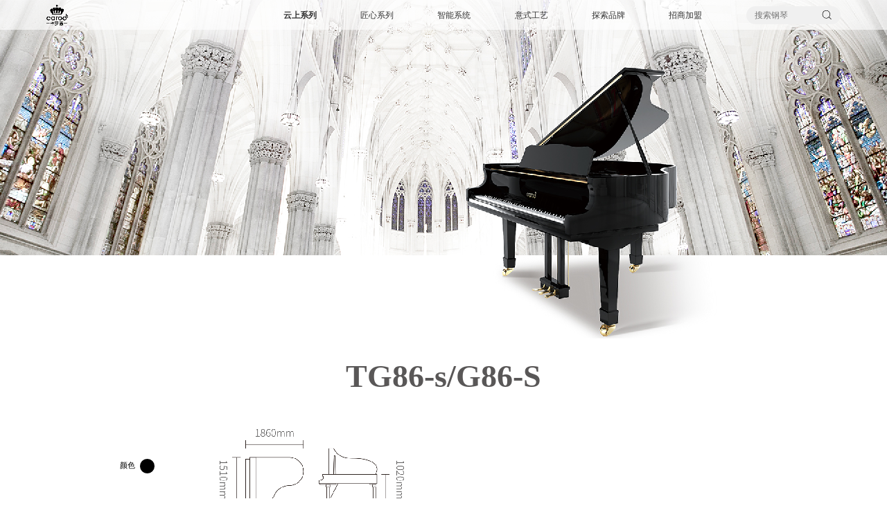

--- FILE ---
content_type: text/html; charset=UTF-8
request_url: http://www.carodpiano.com/product_detail/17
body_size: 5112
content:
<!DOCTYPE html>
<html lang="en" style="font-size: 100px;">

<head>
    <meta charset="UTF-8">
    <meta http-equiv="X-UA-Compatible" content="IE=edge">
    <meta name="viewport" content="width=device-width,intial-scale=0,maximum-scale=0,user-scalable=yes,shrink-to-fit=no">
                <meta name="description" content="卡罗德钢琴10年深耕物联网技术研发，创新智能真钢琴，实现“AI+人”钢琴教育新生态，让每一个孩子都能快乐学琴、高效练琴。">
    <meta name="keyword" content="琴行加盟 智能钢琴 卡罗德 卡罗德云上钢琴 卡卡AI陪练 智能真钢琴 AI 智能 学钢琴">
    <title>卡罗德钢琴丨智能教育真钢琴 中国官方网站</title>
    <link rel="stylesheet" href="/css/common.css?v=1768676988">
    <script src="/js/jquery.js?v=1768676988"></script>
    <script src="/js/fontSize.js?v=1768676988"></script>
    <!-- <link rel="stylesheet" href="css/jquery.fullPage.css"> -->
    <link rel="stylesheet" href="/css/fullpage.css?v=1768676988">
    <link rel="stylesheet" href="/css/animate.min.css?v=1768676988">
    <link rel="stylesheet" href="/css/swiper-bundle.min.css?v=1768676988">
      
    <link rel="stylesheet" href="/css/productDetail.css?v=1768676988">
<link rel="stylesheet" href="/css/animate.min.css?v=1768676988">
<link rel="stylesheet" href="/css/animate.css?v=1768676988">
</head>
<body>
<link rel="stylesheet" href="/css/header.css?v=1768676988">
<div class="header-wrap">
    <div class="header-box">
                        <a href="/" class="header-logo">
            <img src="/uploads/images/8015d94c0b3fd1c8f6b0de6ced14d2f0.png" alt="">
        </a>
        <div class="header-nav-box">
            <!--<div class="header-nav">-->
            <!--    <a href="/product_list/1060.html" class="header-nav-a  header-nav-active ">智能钢琴</a>-->
            <!--    <a href="/product_list/1064.html" class="header-nav-a ">传统钢琴</a>-->
            <!--    <a href="/page/1067.html" class="header-nav-a ">智能系统</a>-->
            <!--    <a href="/page/1069.html" class="header-nav-a ">塞拉工艺</a>-->
            <!--    <a href="/page/1071.html" class="header-nav-a ">探索品牌</a>-->
            <!--    <a href="/page/1075.html" class="header-nav-a ">招商加盟</a>-->
            <!--</div>-->
                          <div class="header-nav" data-id="1059">
                    <div class="header-menu header-first">
                        <a href="/carod/smartpiano.html" class="header-menu-a  header-nav-active ">云上系列</a>
                        <div class="header-level-box">
                            <a href="/product_list/1062.html" class="header-level ">艺术家定制</a>
                            <a href="/product_list/1060.html" class="header-level ">智能系列</a>
                            <a href="/product_list/1061.html" class="header-level ">静音系列</a>
                        </div>
                    </div>
                    <div class="header-menu header-first">
                        <a href="/product_list/1064.html" class="header-menu-a ">匠心系列</a>
                        <div class="header-level-box">
                            <a href="/product_list/1064.html" class="header-level ">立式钢琴</a>
                            <a href="/product_list/1065.html" class="header-level ">三角钢琴</a>
                            <a href="/product_list/1066.html" class="header-level ">进口钢琴</a>
                        </div>
                    </div>
                    <div class="header-menu header-first">
                        <a href="/page/1067.html" class="header-menu-a " >智能系统</a>
                        
                           <div class="header-level-box">
                            <a href="/page/1067.html" class="header-level ">云上系统</a>
                            <!--<a href="/page/1068.html" class="header-level ">智能教学应用</a>-->
                            <a href="/page/1079.html" class="header-level ">App下载</a>
                        </div>
                        
                    </div>
                    <div class="header-menu header-first">
                        <a href="/page/1069.html" class="header-menu-a ">意式工艺</a>
                    </div>
                    <div class="header-menu header-first">
                        <a href="/page/1071.html" class="header-menu-a ">探索品牌</a>
                        <div class="header-level-box">
                            <a href="/page/1071.html" class="header-level ">品牌介绍</a>
                            <a href="/news_list/1072.html" class="header-level ">最新动态</a>
                            <a href="/page/1073.html" class="header-level ">防伪查询</a>
                            <a href="/page/1074.html" class="header-level ">联系我们</a>
                        </div>
                    </div>
                    <div class="header-menu header-first ">
                        <a href="/carod/joincarod.html" class="header-menu-a">招商加盟</a>
                    </div>
                </div>
            
            
            
            
            <div class="header-search-box">
                <form action="/searchs" method="get" id="form_search">
                <input type="text" name="keyword" placeholder="搜索钢琴">
                </form>
                <!-- <a href="#" class="header-search"> -->
                <img src="/img/common/search.png" onclick="$('#form_search').submit();" alt="">
                <!-- </a> -->
            </div>

        </div>
    </div>
</div>

<style>
    .white-color {
     border: 1px solid #ccc !important;
    }
</style>


 <div class="wrap">
        <div class="detail-banner">
            <img src="/uploads/images/组-3@3x.jpg" alt="">
        </div>
        
                <div class="detail-title   wow fadeInUp">TG86-s/G86-S <p></p></div>
                
                <div class="detail-box-two w1400   wow fadeInUp">
            <div class="detail-left-two">
                <div class="detail-color-box">
                    <div class="detail-color-text">颜色</div>
                    <div class="detail-color">
                        <p style="background: #000000;"></p>
                        <p style="background: #ffffff;"></p>
                    </div>
                </div>
                <div class="detail-img-two">
                    <img src="/uploads/images/1319e38b9691bc5f5f0a8faf211ee4d3.png" alt="">
                </div>
            </div>
            <div class="detail-right-two">
                <div class="detail-des-box">
                    <div class="detail-title   wow fadeInUp">TG86-S
<p>（标配）</p>
</div>
<div class="detail-des">
<div class="detail-des-text">音<span style="opacity: 0;">占</span>板</div>
<div class="detail-des-p">意大利Ciresa冷杉音板</div>
</div>
<div class="detail-des">
<div class="detail-des-text">铸铁牌</div>
<div class="detail-des-p">意大利塞拉定制金漆铁牌</div>
</div>
<div class="detail-des">
<div class="detail-des-text">击弦机</div>
<div class="detail-des-p">德国Renner实木击弦机</div>
</div>
<div class="detail-des">
<div class="detail-des-text">琴<span style="opacity: 0;">占</span>键</div>
<div class="detail-des-p">意大利塞拉定制一体式琴键</div>
</div>
<div class="detail-des">
<div class="detail-des-text">榔<span style="opacity: 0;">占</span>头</div>
<div class="detail-des-p">德国ABEL原装榔头</div>
</div>
<div class="detail-des">
<div class="detail-des-text">琴<span style="opacity: 0;">占</span>弦</div>
<div class="detail-des-p">德国ROSLAU 原装琴弦</div>
</div>
<div class="detail-des">
<div class="detail-des-text">码<span style="opacity: 0;">占</span>桥</div>
<div class="detail-des-p">意大利塞拉定制枫木码桥</div>
</div>
<div class="detail-des">
<div class="detail-des-text">背<span style="opacity: 0;">占</span>架</div>
<div class="detail-des-p">意大利塞拉定制榫接冷杉背架</div>
</div>
<div class="detail-des">
<div class="detail-des-text">弦轴板</div>
<div class="detail-des-p">意大利塞拉定制山毛榉弦轴板</div>
</div>
                    <!--<div class="detail-title   wow fadeInUp">G50-S<p>（标配）</p></div>-->
                    <!--<div class="detail-des">-->
                    <!--    <div class="detail-des-text">音<span style="opacity: 0;">占</span>板</div>-->
                    <!--    <div class="detail-des-p">意大利Ciresa冷杉音板</div>-->
                    <!--</div>-->
                    <!--<div class="detail-des">-->
                    <!--    <div class="detail-des-text">铸铁牌</div>-->
                    <!--    <div class="detail-des-p">意大利塞拉定制金漆铁牌</div>-->
                    <!--</div>-->
                    <!--<div class="detail-des">-->
                    <!--    <div class="detail-des-text">击弦机</div>-->
                    <!--    <div class="detail-des-p">德国Renner实木击弦机</div>-->
                    <!--</div>-->
                    <!--<div class="detail-des">-->
                    <!--    <div class="detail-des-text">琴<span style="opacity: 0;">占</span>键</div>-->
                    <!--    <div class="detail-des-p">意大利塞拉定制一体式琴键</div>-->
                    <!--</div>-->
                    <!--<div class="detail-des">-->
                    <!--    <div class="detail-des-text">榔<span style="opacity: 0;">占</span>头</div>-->
                    <!--    <div class="detail-des-p">德国ABEL原装榔头</div>-->
                    <!--</div>-->
                    <!--<div class="detail-des">-->
                    <!--    <div class="detail-des-text">琴<span style="opacity: 0;">占</span>弦</div>-->
                    <!--    <div class="detail-des-p">德国ROSLAU 原装琴弦</div>-->
                    <!--</div>-->
                    <!--<div class="detail-des">-->
                    <!--    <div class="detail-des-text">码<span style="opacity: 0;">占</span>桥</div>-->
                    <!--    <div class="detail-des-p">意大利塞拉定制枫木码桥</div>-->
                    <!--</div>-->
                    <!--<div class="detail-des">-->
                    <!--    <div class="detail-des-text">背<span style="opacity: 0;">占</span>架</div>-->
                    <!--    <div class="detail-des-p">意大利塞拉定制榫接冷杉背架</div>-->
                    <!--</div>-->
                    <!--<div class="detail-des">-->
                    <!--    <div class="detail-des-text">弦轴板</div>-->
                    <!--    <div class="detail-des-p">意大利塞拉定制山毛榉弦轴板</div>-->
                    <!--</div>-->
                </div>
                <div class="detail-des-box">
                    <div class="detail-title   wow fadeInUp">G86-S
<p>（标配）</p>
</div>
<div class="detail-des">
<div class="detail-des-text">音<span style="opacity: 0;">占</span>板</div>
<div class="detail-des-p">意大利Ciresa冷杉音板</div>
</div>
<div class="detail-des">
<div class="detail-des-text">铸铁牌</div>
<div class="detail-des-p">意大利塞拉定制金漆铁牌</div>
</div>
<div class="detail-des">
<div class="detail-des-text">击弦机</div>
<div class="detail-des-p">德国Renner实木击弦机</div>
</div>
<div class="detail-des">
<div class="detail-des-text">琴<span style="opacity: 0;">占</span>键</div>
<div class="detail-des-p">意大利塞拉定制一体式琴键</div>
</div>
<div class="detail-des">
<div class="detail-des-text">榔<span style="opacity: 0;">占</span>头</div>
<div class="detail-des-p">德国ABEL原装榔头</div>
</div>
<div class="detail-des">
<div class="detail-des-text">琴<span style="opacity: 0;">占</span>弦</div>
<div class="detail-des-p">德国ROSLAU 原装琴弦</div>
</div>
<div class="detail-des">
<div class="detail-des-text">码<span style="opacity: 0;">占</span>桥</div>
<div class="detail-des-p">意大利塞拉定制枫木码桥</div>
</div>
<div class="detail-des">
<div class="detail-des-text">背<span style="opacity: 0;">占</span>架</div>
<div class="detail-des-p">意大利塞拉定制榫接冷杉背架</div>
</div>
<div class="detail-des">
<div class="detail-des-text">弦轴板</div>
<div class="detail-des-p">意大利塞拉定制山毛榉弦轴板</div>
</div>
                    <!--<div class="detail-title   wow fadeInUp">G50-S <p>（标配）</p></div>-->
                    <!--<div class="detail-des">-->
                    <!--    <div class="detail-des-text">音<span style="opacity: 0;">占</span>板</div>-->
                    <!--    <div class="detail-des-p">意大利Ciresa冷杉音板</div>-->
                    <!--</div>-->
                    <!--<div class="detail-des">-->
                    <!--    <div class="detail-des-text">铸铁牌</div>-->
                    <!--    <div class="detail-des-p">意大利塞拉定制金漆铁牌</div>-->
                    <!--</div>-->
                    <!--<div class="detail-des">-->
                    <!--    <div class="detail-des-text">击弦机</div>-->
                    <!--    <div class="detail-des-p">德国Renner实木击弦机</div>-->
                    <!--</div>-->
                    <!--<div class="detail-des">-->
                    <!--    <div class="detail-des-text">琴<span style="opacity: 0;">占</span>键</div>-->
                    <!--    <div class="detail-des-p">意大利塞拉定制一体式琴键</div>-->
                    <!--</div>-->
                    <!--<div class="detail-des">-->
                    <!--    <div class="detail-des-text">榔<span style="opacity: 0;">占</span>头</div>-->
                    <!--    <div class="detail-des-p">德国ABEL原装榔头</div>-->
                    <!--</div>-->
                    <!--<div class="detail-des">-->
                    <!--    <div class="detail-des-text">琴<span style="opacity: 0;">占</span>弦</div>-->
                    <!--    <div class="detail-des-p">德国ROSLAU 原装琴弦</div>-->
                    <!--</div>-->
                    <!--<div class="detail-des">-->
                    <!--    <div class="detail-des-text">码<span style="opacity: 0;">占</span>桥</div>-->
                    <!--    <div class="detail-des-p">意大利塞拉定制枫木码桥</div>-->
                    <!--</div>-->
                    <!--<div class="detail-des">-->
                    <!--    <div class="detail-des-text">背<span style="opacity: 0;">占</span>架</div>-->
                    <!--    <div class="detail-des-p">意大利塞拉定制榫接冷杉背架</div>-->
                    <!--</div>-->
                    <!--<div class="detail-des">-->
                    <!--    <div class="detail-des-text">弦轴板</div>-->
                    <!--    <div class="detail-des-p">意大利塞拉定制山毛榉弦轴板</div>-->
                    <!--</div>-->
                </div>
                
            </div>
        </div>
         
 
        <div class="detail-icon-list w1400   wow fadeInUp">
<div class="detail-icon">
<div class="detail-icon-img"><img src="/uploads/tinymce/images/64ac4a858885861d7fce67eeb3c7056c6302eaec5e5f3.jpg" alt="" /></div>
<div class="detail-icon-title">好 听</div>
<div class="detail-icon-text">至纯音质，入耳入心</div>
<div class="detail-icon-p">
<div class="detail-icon-p1">实木音板，强大共振</div>
<div class="detail-icon-p2">音色稳定，传递速度快，穿透性强</div>
<div class="detail-icon-p1">塞拉音源，独特配方</div>
<div class="detail-icon-p2">层次丰富、柔和饱满、明快干净</div>
</div>
</div>
<div class="detail-icon">
<div class="detail-icon-img"><img src="/uploads/tinymce/images/0cfb00f220109a9122ec4abeddce8df96302eb5be1de9.jpg" alt="" width="52" height="52" /></div>
<div class="detail-icon-title">好 看</div>
<div class="detail-icon-text">惊艳设计，一见倾心</div>
<div class="detail-icon-p">
<div class="detail-icon-p1">经典外观，高级灵动</div>
<div class="detail-icon-p2">优雅线条，浑然天成的高级</div>
<div class="detail-icon-p1">光亮如新，质感满满</div>
<div class="detail-icon-p2">3层防渗透技术，历久弥新</div>
</div>
</div>
<div class="detail-icon">
<div class="detail-icon-img"><img src="/uploads/tinymce/images/2f610b983f98b5e0767471abe92ba1de6302eb97b8795.jpg" alt="" width="52" height="52" /></div>
<div class="detail-icon-title">好 弹</div>
<div class="detail-icon-text">灵动轻盈，悦动指尖</div>
<div class="detail-icon-p">
<div class="detail-icon-p1">击打灵敏，流畅回弹</div>
<div class="detail-icon-p2">触感舒适，质感佳，30万次回弹不变形</div>
<div class="detail-icon-p1">力道均匀，流畅自然</div>
<div class="detail-icon-p2">逐一加铅工艺，让指尖轻重恰到好处</div>
</div>
</div>
</div>
<div class="detail-en  wow fadeInUp"><img src="/img/product/detail-en.png" alt="" /></div>
        
                <!--好用-->
        <div class="xjdetail-wrap  w1400 ">
<div class="xjdetail-top  wow fadeInUp">
<div class="xjdetail-top-icon  wow fadeInUp"><img src="/img/product/xjdetail-top.png" alt="" /></div>
<div class="xjdetail-top-title  wow fadeInUp">好用</div>
<div class="xjdetail-top-text  wow fadeInUp">把老师带回家，让练琴更简单</div>
</div>
<div class="xjdetail-people-list  wow fadeInUp">
<div class="xjdetail-people">
<div class="xjdetail-people-img"><img src="/img/product/xjdetail1.png" alt="" /></div>
<div class="xjdetail-people-bt">AI纠错</div>
<div class="xjdetail-people-text">家长不会陪，弹错无人纠正？越练越糟糕！</div>
<div class="xjdetail-people-p">琴键精准识别错音及节奏并正确示范及时纠正指导，练琴效率高、效果好</div>
</div>
<div class="xjdetail-people">
<div class="xjdetail-people-img"><img src="/img/product/xjdetail2.png" alt="" /></div>
<div class="xjdetail-people-bt">演奏示范</div>
<div class="xjdetail-people-text">家长不懂教，孩子在家不会弹只能问老师？</div>
<div class="xjdetail-people-p">专业演奏在琴键立体示范、听钢琴弹唱 就像老师在身边，不怕不会弹</div>
</div>
<div class="xjdetail-people">
<div class="xjdetail-people-img"><img src="/img/product/xjdetail3.png" alt="" /></div>
<div class="xjdetail-people-bt">智能伴奏</div>
<div class="xjdetail-people-text">反复弹奏枯燥乏味，节奏不稳孩子积极性不高？</div>
<div class="xjdetail-people-p">有AI伴奏，提升节奏感，弹奏体验好 孩子成就感满满，练琴兴趣高</div>
</div>
<div class="xjdetail-people">
<div class="xjdetail-people-img"><img src="/img/product/xjdetail4.png" alt="" /></div>
<div class="xjdetail-people-bt">智能测评</div>
<div class="xjdetail-people-text">练习结果没反馈，孩子没信心 没动力、难坚持？</div>
<div class="xjdetail-people-p">五个维度输出测评报告，及时了解曲目 练习情况，练琴有激励更有动力</div>
</div>
</div>
<div class="xjdetail-list">
<div class="xjdetail-item  wow fadeInUp">
<div class="xjdetail-icon"><img src="/img/product/xjdetail-icon1.png" alt="" /></div>
<div class="xjdetail-des">
<div class="xjdetail-text">线上教学，从不间断</div>
<div class="xjdetail-p">专业线上课，特殊时期学琴不断档</div>
</div>
</div>
<div class="xjdetail-item  wow fadeInUp">
<div class="xjdetail-icon"><img src="/img/product/xjdetail-icon2.png" alt="" /></div>
<div class="xjdetail-des">
<div class="xjdetail-text">一键静音，互不打扰</div>
<div class="xjdetail-p">不受旁人干扰也不打扰他人，练琴更专注</div>
</div>
</div>
<div class="xjdetail-item  wow fadeInUp">
<div class="xjdetail-icon"><img src="/img/product/xjdetail-icon3.png" alt="" /></div>
<div class="xjdetail-des">
<div class="xjdetail-text">自动演奏，大师熏陶</div>
<div class="xjdetail-p">钢琴自动演奏，精准还原大师音乐会现场</div>
</div>
</div>
<div class="xjdetail-item  wow fadeInUp">
<div class="xjdetail-icon"><img src="/img/product/xjdetail-icon4.png" alt="" /></div>
<div class="xjdetail-des">
<div class="xjdetail-text">HIFI乐器音响，震撼试听</div>
<div class="xjdetail-p">音板共振发声，就像家里随时住着交响乐团</div>
</div>
</div>
<div class="xjdetail-item  wow fadeInUp">
<div class="xjdetail-icon"><img src="/img/product/xjdetail-icon5.png" alt="" /></div>
<div class="xjdetail-des">
<div class="xjdetail-text">专业伴奏，艺考无忧</div>
<div class="xjdetail-p">MIDI录制还原伴奏音乐，艺考声乐教学更简单</div>
</div>
</div>
<div class="xjdetail-item  wow fadeInUp">
<div class="xjdetail-icon"><img src="/img/product/xjdetail-icon6.png" alt="" /></div>
<div class="xjdetail-des">
<div class="xjdetail-text">128种音色，更好玩</div>
<div class="xjdetail-p">可切换128种乐器音色，组建乐队乐趣多多</div>
</div>
</div>
</div>
</div>
        <!--好用-->
             </div>
    
<link rel="stylesheet" href="/css/footer.css?v=1768676988">
<div class="section fp-auto-height">
    
<div class="footer-wrap">
    <div class="footer-box">
        <div class="footer-logo">
            <img src="/img/common/logo1.png" alt="">
        </div>
        <div class="footer-menu-box">
            <a href="/product_list/1060.html" class="footer-menu">云上系列</a>
            <a href="/product_list/1064.html" class="footer-menu">匠心系列</a>
            <a href="/page/1067.html" class="footer-menu">智能系统</a>
            <a href="/page/1069.html" class="footer-menu">意式工艺</a>
            <a href="/page/1071.html" class="footer-menu">探索品牌</a>
            <a href="/page/1075.html" class="footer-menu">招商加盟</a>
        </div>

                <div class="footer-about">
            <div class="footer-p">地址：中国湖南省长沙市龙湾国际1093栋101号</div>
                        <div class="footer-p">电话：400-803-8032</div>
                        <a href="https://beian.miit.gov.cn/" target="_blank" class="footer-p">湘ICP备14015923号-1 版权所有 湖南卡罗德音乐集团有限公司91430111055842643Q</a>
        </div>
    </div>

</div>
</div>


<script>
    var urll    = "http://www.carodpiano.com/banner";
    var _token = "2CPPfcSyxAbRVucKfjyHbvnpiLHSBsUZbAXlEmrI"
    $().ready(function (){
        $.ajax({
            url:urll,
            type:'post',
            data:{
                _token:_token,
                type  : 1,
                id    : 1060
            },
            dataType: "json",
            success:function (data){
                alert(data.msg)
            }
        })
    })
</script>
</body>
<script src="/js/jquery.js"></script>
<script src="/js/swiper-bundle.min.js"></script>
<script src="/js/wow.min.js"></script>
<script>
    new WOW().init();
</script>
</html>


--- FILE ---
content_type: text/css
request_url: http://www.carodpiano.com/css/common.css?v=1768676988
body_size: 2994
content:
/*初始化类*/
@charset "UTF-8";

html {

    font-size: 100px;
}

html,
body {
    /* -webkit-touch-callout: none; */
    /* -webkit-text-size-adjust: none; */
    -webkit-tap-highlight-color: rgba(0, 0, 0, 0);
    /* -webkit-user-select: none; */
    background: #fff;
    font-family: pingfang SC,
        helvetica neue,
        arial,
        hiragino sans gb,
        microsoft yahei ui,
        microsoft yahei,
        simsun,
        sans-serif !important;
    -webkit-font-smoothing: antialiased !important;
}

body,
h1,
h2,
h3,
h4,
h5,
h6 {
    font-family: "Microsoft YaHei", sans-serif !important;
    font-family: "Helvetica Neue",
        Helvetica,
        Arial,
        sans-serif;
    -webkit-font-smoothing: antialiased !important;
}

html,
body,
header,
section,
footer,
div,
ul,
ol,
li,
img,
a,
span,
em,
del,
legend,
center,
strong,
var,
fieldset,
form,
label,
dl,
dt,
dd,
cite,
input,
hr,
time,
mark,
code,
figcaption,
figure,
textarea,
h1,
h2,
h3,
h4,
h5,
h6,
p {
    margin: 0;
    border: 0;
    padding: 0;
    font-style: normal;
}

* {
    -webkit-box-sizing: border-box;
    box-sizing: border-box;
    /* -webkit-user-select: none; */
    -webkit-tap-highlight-color: transparent;
    outline: none;
    font-size: 0.15rem;
    line-height: 1;
    background-position: center center !important; 
}

ul,
li {
    list-style: none;
}

a {
    color: #0062cc;
    text-decoration: none;
    background-color: transparent;
    display: block;
}

textarea {
    overflow: hidden;
    resize: none;
}

button {
    overflow: visible;
}

button,
select {
    text-transform: none;
}

button,
input,
select,
textarea {
    font: inherit;
    color: inherit;
}

img {
    vertical-align: middle;
    border: 0;
    max-width: 100%;
    height: auto;
    display: block;
    image-rendering: pixelated;
}

/*自动隐藏文字*/
.ellipsis-1 {
    overflow: hidden;
    white-space: nowrap;
    text-overflow: ellipsis;
}

.ellipsis {
    display: -webkit-box;
    overflow: hidden;
    text-overflow: ellipsis;
    word-wrap: break-word;
    word-break: break-all;
    white-space: normal !important;
    -webkit-line-clamp: 1;
    -webkit-box-orient: vertical;
}

.ellipsis-2 {
    display: -webkit-box;
    overflow: hidden;
    text-overflow: ellipsis;
    word-wrap: break-word;
    word-break: break-all;
    white-space: normal !important;
    -webkit-line-clamp: 2;
    -webkit-box-orient: vertical;
}

.ellipsis-3 {
    display: -webkit-box;
    overflow: hidden;
    text-overflow: ellipsis;
    word-wrap: break-word;
    word-break: break-all;
    white-space: normal !important;
    -webkit-line-clamp: 3;
    -webkit-box-orient: vertical;
}

.ellipsis-4 {
    display: -webkit-box;
    overflow: hidden;
    text-overflow: ellipsis;
    word-wrap: break-word;
    word-break: break-all;
    white-space: normal !important;
    -webkit-line-clamp: 4;
    -webkit-box-orient: vertical;
}

.ellipsis-4 {
    display: -webkit-box;
    overflow: hidden;
    text-overflow: ellipsis;
    word-wrap: break-word;
    word-break: break-all;
    white-space: normal !important;
    -webkit-line-clamp: 5;
    -webkit-box-orient: vertical;
}

.ellipsis-5 {
    display: -webkit-box;
    overflow: hidden;
    text-overflow: ellipsis;
    word-wrap: break-word;
    word-break: break-all;
    white-space: normal !important;
    -webkit-line-clamp: 5;
    -webkit-box-orient: vertical;
}

/*font-size*/
.fnt_12 {
    font-size: 0.12rem;
}

.fnt_16 {
    font-size: 0.16rem;
}

.fnt_17 {
    font-size: 0.17rem;
}

.fnt_18 {
    font-size: 0.18rem;
}

.fnt_20 {
    font-size: 0.2rem;
}

.fnt_22 {
    font-size: 0.22rem;
}

.fnt_24 {
    font-size: 0.24rem;
}

.fnt_26 {
    font-size: 0.26rem;
}

.fnt_30 {
    font-size: 0.3rem;
}



/*图片经过*/
.tran_scale {
    overflow: hidden;
    display: block;
}

/*img{transition: All 0.7s ease-in-out;}*/
.tran_scale img {
    -webkit-transition: opacity .4s ease-in, -webkit-transform .6s linear;
    transition: opacity .4s ease-in, transform .6s linear;
}

.tran_scale:hover img {
    transform: scale(1.1, 1.1);
    -webkit-transform: scale(1.1, 1.1);
    -moz-: scale(1.1, 1.1);
    -o-transform: scale(1.1, 1.1);
    -ms-transform: scale(1.1, 1.1);
}
body{
    overflow-x: hidden;
}
.w1400 {
    width: 14rem;
}



/* 标题 */
.common-title {
    margin: 0.8rem 0 0 0;
    position: relative;
    padding-bottom: 0.2rem;
}

.common-title-en {
    font-size: 0.8rem;
    font-family: MicrosoftYaHei-Bold,
        MicrosoftYaHei;
    font-weight: bold;
    color: #E0E0E0;
    text-align: center;
}

.common-title-cn {
    font-size: 0.6rem;
    font-family: MicrosoftYaHei-Bold,
        MicrosoftYaHei;
    font-weight: bold;
    color: #333333;
    position: absolute;
    top: 0.33rem;
    left: 50%;
    transform: translateX(-50%);
}

/* 顶部图片 */
.common-banner {
    width: 100%;
    height: 5.95rem;
}

.common-banner img {
    width: 100%;
    height: 100%;
    object-fit: cover;
}

/* 分页 */
.paging-wrap {
    display: flex;
    align-items: center;
    justify-content: center;
    margin: 1rem 0;
}

.paging-bt {
    display: flex;
    align-items: center;
    justify-content: center;
    cursor: pointer;
}

.paging-bt img {
    width: 0.28rem;
    height: 0.28rem;
}

.paging-list {
    margin: 0 0.1rem;
    display: flex;
    align-items: center;
}

.paging-a {
    width: 0.28rem;
    height: 0.28rem;
    display: flex;
    align-items: center;
    justify-content: center;
    font-size: 0.2rem;
    font-family: MicrosoftYaHei;
    color: #333333;
    margin: 0 0.1rem;
}

.paging-list .active {
    background: #000;
    border-radius: 0.05rem;
    color: #fff;
}


/* 分类 */
.product-nav {
    margin: 0.6rem 0;
    display: flex;
    align-items: center;
    justify-content: center;
}

.product-nav-a {
    width: 1.64rem;
    height: 0.37rem;
    border-radius: 0.08rem;
    border: 0.01rem solid #C0C0C0;
    margin: 0 0.1rem;
    font-size: 0.16rem;
    font-family: MicrosoftYaHei;
    color: #333333;
    display: flex;
    align-items: center;
    justify-content: center;
}

.product-nav-a:hover {
    background: #000000;
    color: #fff;
}

.product-nav .active {
    background: #000000;
    color: #fff;
}


/*  */
.section {
    position: relative;
    overflow: hidden;
}

/* 右侧角标 */
#menu {
    margin: 0;
    padding: 0;
    position: fixed;
    right: 0.4rem;
    top: 50%;
    list-style-type: none;
    z-index: 70;
    transform: translateY(-50%);
}

#menu li {
    width: 0.1rem;
    height: 0.1rem;
    background-color: rgba(201, 195, 195, 0.8000);
    margin-bottom: 0.22rem;
    border-radius: 50%;
}

#menu li:last-of-type {
    margin-bottom: 0;
}

#menu a {
    width: 100%;
    height: 100%;
}

#menu .active {
    background-color: rgba(201, 195, 195,1);
    position: relative;
}

#menu .active::after {
    content: '';
    width: 0.16rem;
    height: 0.16rem;
    border: 0.01rem solid rgba(201, 195, 195,1);
    position: absolute;
    top: 50%;
    left: 50%;
    transform: translate(-50%, -50%);
    border-radius: 50%;
}


/*了解更多 按钮*/
.common-bt {
    width: 1.33rem !important;
    height: 0.39rem !important;
    border-radius: 0.2rem !important;
    border: 0.01rem solid #333333 !important;
    font-size: 0.16rem !important;
    font-family: MicrosoftYaHei !important;
    color: #333333 !important;
    display: flex !important;
    align-items: center !important;
    justify-content: center !important;
}
.common-bt:hover{
    color: #fff !important;
    background: rgba(94, 93, 93, 0.8) !important;
    border-color: rgba(94, 93, 93, 0.8) !important;
}

/* 右侧悬浮 */
._tool-bar {
    position: fixed;
    right: 0.2rem;
    /*top: 55%;*/
    bottom: 1rem;
    /*transform: translateY(-50%);*/
    z-index: 9999;
}

._tool-oval-info {
    width: 44px;
    color: #fff;
    display: flex;
    padding: 13px 10px;
    box-sizing: border-box;
    background: linear-gradient(0deg, #65a3d6 0%, #005AA6 100%);
    border-radius: 3px;
    display: flex;
    position: relative;
    justify-content: center;
    align-items: center;
    flex-direction: column;
    font-size: 12px;
    margin-bottom: 10px;
}

._tool-oval-info .xf-icon {
    width: 18px;
    margin-bottom: 5px;
}

._tool-oval-info-p span {
    font-size: 12px;
    display: block;
    text-align: center;
}

._tool-oval-info:hover,
._tool-bar-bottom:hover {
    box-shadow: 0px 4px 10px 3px rgba(80, 80, 80, 0.2);
}



._tool-bar-bottom {
    width: 44px;
    background: #FFFFFF;
    border: 1px solid;
    border-radius: 3px;
    padding: 10px 9px;
    box-sizing: border-box;
    border-color: #005AA6;
    /* border-bottom-color: #02B1C6;
    border-top-color: #02B1C6;
    border-left-color: #0FCDB1;
    border-right-color: #0FCDB1; */
    color: #999;
    cursor: pointer;
}

._tool-bar-bottom .xf-icon {
    width: 18px;
    margin-bottom: 5px;
}

._tool-bar-bottom .xf-icon1 {
    width: 18px;
    margin-bottom: 5px;
    display: none;
}

._tool-bar-bottom .wachat-box {
    font-size: 12px;
    padding-bottom: 10px;
    border-bottom: 1px solid #e5e5e5;
    position: relative;
    display: flex;
    justify-content: center;
    align-items: center;
    flex-direction: column;
}

._tool-bar-bottom .wachat-box-p span {
    font-size: 12px;
    display: block;
    text-align: center;
}

._tool-bar-bottom .wachat-box:hover span {
    color: #005AA6;
}

._tool-bar-bottom .wachat-box:hover .xf-icon {
    display: none;
}

._tool-bar-bottom .wachat-box:hover .xf-icon1 {
    display: block;
}

.qrcode-box {
    position: absolute;
    top: -100%;
    right: 10%;
    background: #fff;
    box-shadow: 0px 4px 10px 0px rgba(80, 80, 80, 0.2);
    border-radius: 3px;
    padding: 10px;
    box-sizing: border-box;
    display: none;
    margin-right: 50px;
}

.wachat-box .qrcode-box {
    width: 180px;
}

.phone-box {
    border-bottom: 0 !important;
    padding-bottom: 0 !important;
    margin-top: 9px !important;
}

.qrcode-box::before {
    position: absolute;
    width: 40px;
    height: 100%;
    content: "";
    top: 0;
    right: -30px;
    display: block;
    z-index: 10;
}

.wachat-box:hover .qrcode-box {
    display: block;
}

.qrcode-box::after {
    position: absolute;
    width: 15px;
    height: 15px;
    background: #fff;
    box-shadow: 5px 5px 13px 0px rgba(80, 80, 80, 0.2);
    content: "";
    display: block;
    top: 50%;
    margin-top: -7.5px;
    right: -7.5px;
    transform: rotateZ(-45deg);
}

.qrcode-box img {
    max-width: 100%;
}

.qrcode-tip {
    text-align: center;
    color: #666;
    font-size: 12px;
}

.qrcode-tip span {
    color: #03B8B9;
}



._fl-icon {
    width: 20px;
}

._fl-icon1 {
    width: 15px;
}

.phone-box .qrcode-box {
    top: 20%;
    height: fit-content;
    padding: 15px;
    color: #333333;
    white-space: nowrap
}

.phone-box .qrcode-box::before {
    position: absolute;
    width: 40px;
    height: 100%;
    content: "";
    top: 0;
    right: -30px;
    display: block;
    z-index: 10;
}

.phone-cell {
    white-space: nowrap
}

--- FILE ---
content_type: text/css
request_url: http://www.carodpiano.com/css/fullpage.css?v=1768676988
body_size: 1679
content:
/*!
 * fullPage 3.0.9
 * https://github.com/alvarotrigo/fullPage.js
 *
 * @license GPLv3 for open source use only
 * or Fullpage Commercial License for commercial use
 * http://alvarotrigo.com/fullPage/pricing/
 *
 * Copyright (C) 2018 http://alvarotrigo.com/fullPage - A project by Alvaro Trigo
 */
html.fp-enabled,
.fp-enabled body {
    margin: 0;
    padding: 0;
    overflow: hidden;

    /*Avoid flicker on slides transitions for mobile phones #336 */
    -webkit-tap-highlight-color: rgba(0, 0, 0, 0);
}

.fp-section {
    position: relative;
    -webkit-box-sizing: border-box;
    /* Safari<=5 Android<=3 */
    -moz-box-sizing: border-box;
    /* <=28 */
    box-sizing: border-box;
}

.fp-slide {
    float: left;
}

.fp-slide,
.fp-slidesContainer {
    height: 100%;
    display: block;
}

.fp-slides {
    z-index: 1;
    height: 100%;
    overflow: hidden;
    position: relative;
    -webkit-transition: all 0.3s ease-out;
    /* Safari<=6 Android<=4.3 */
    transition: all 0.3s ease-out;
}

.fp-section.fp-table,
.fp-slide.fp-table {
    display: table;
    table-layout: fixed;
    width: 100%;
}

.fp-tableCell {
    display: table-cell;
    vertical-align: middle;
    width: 100%;
    height: 100%;
}

.fp-slidesContainer {
    float: left;
    position: relative;
}

.fp-controlArrow {
    -webkit-user-select: none;
    /* webkit (safari, chrome) browsers */
    -moz-user-select: none;
    /* mozilla browsers */
    -khtml-user-select: none;
    /* webkit (konqueror) browsers */
    -ms-user-select: none;
    /* IE10+ */
    position: absolute;
    z-index: 4;
    top: 50%;
    cursor: pointer;
    width: 0;
    height: 0;
    border-style: solid;
    margin-top: -38px;
    -webkit-transform: translate3d(0, 0, 0);
    -ms-transform: translate3d(0, 0, 0);
    transform: translate3d(0, 0, 0);
}

.fp-controlArrow.fp-prev {
    left: 15px;
    width: 0;
    border-width: 38.5px 34px 38.5px 0;
    border-color: transparent #fff transparent transparent;
}

.fp-controlArrow.fp-next {
    right: 15px;
    border-width: 38.5px 0 38.5px 34px;
    border-color: transparent transparent transparent #fff;
}

.fp-scrollable {
    overflow: hidden;
    position: relative;
}

.fp-scroller {
    overflow: hidden;
}

.iScrollIndicator {
    border: 0 !important;
}

.fp-notransition {
    -webkit-transition: none !important;
    transition: none !important;
}

#fp-nav {
    position: fixed;
    z-index: 100;
    top: 50%;
    opacity: 1;
    transform: translateY(-50%);
    -ms-transform: translateY(-50%);
    -webkit-transform: translate3d(0, -50%, 0);
}

#fp-nav.fp-right {
    right: 17px;
}

#fp-nav.fp-left {
    left: 17px;
}

.fp-slidesNav {
    position: absolute;
    z-index: 4;
    opacity: 1;
    -webkit-transform: translate3d(0, 0, 0);
    -ms-transform: translate3d(0, 0, 0);
    transform: translate3d(0, 0, 0);
    left: 0 !important;
    right: 0;
    margin: 0 auto !important;
}

.fp-slidesNav.fp-bottom {
    bottom: 17px;
}

.fp-slidesNav.fp-top {
    top: 17px;
}

#fp-nav ul,
.fp-slidesNav ul {
    margin: 0;
    padding: 0;
}

#fp-nav ul li,
.fp-slidesNav ul li {
    display: block;
    width: 14px;
    height: 13px;
    margin: 7px;
    position: relative;
}

.fp-slidesNav ul li {
    display: inline-block;
}

#fp-nav ul li a,
.fp-slidesNav ul li a {
    display: block;
    position: relative;
    z-index: 1;
    width: 100%;
    height: 100%;
    cursor: pointer;
    text-decoration: none;
}

#fp-nav ul li a.active span,
.fp-slidesNav ul li a.active span,
#fp-nav ul li:hover a.active span,
.fp-slidesNav ul li:hover a.active span {
    height: 12px;
    width: 12px;
    margin: -6px 0 0 -6px;
    border-radius: 100%;
}

#fp-nav ul li a span,
.fp-slidesNav ul li a span {
    border-radius: 50%;
    position: absolute;
    z-index: 1;
    height: 4px;
    width: 4px;
    border: 0;
    background: #333;
    left: 50%;
    top: 50%;
    margin: -2px 0 0 -2px;
    -webkit-transition: all 0.1s ease-in-out;
    -moz-transition: all 0.1s ease-in-out;
    -o-transition: all 0.1s ease-in-out;
    transition: all 0.1s ease-in-out;
}

#fp-nav ul li:hover a span,
.fp-slidesNav ul li:hover a span {
    width: 10px;
    height: 10px;
    margin: -5px 0px 0px -5px;
}

#fp-nav ul li .fp-tooltip {
    position: absolute;
    top: -2px;
    color: #fff;
    font-size: 14px;
    font-family: arial, helvetica, sans-serif;
    white-space: nowrap;
    max-width: 220px;
    overflow: hidden;
    display: block;
    opacity: 0;
    width: 0;
    cursor: pointer;
}

#fp-nav ul li:hover .fp-tooltip,
#fp-nav.fp-show-active a.active+.fp-tooltip {
    -webkit-transition: opacity 0.2s ease-in;
    transition: opacity 0.2s ease-in;
    width: auto;
    opacity: 1;
}

#fp-nav ul li .fp-tooltip.fp-right {
    right: 20px;
}

#fp-nav ul li .fp-tooltip.fp-left {
    left: 20px;
}

.fp-auto-height.fp-section,
.fp-auto-height .fp-slide,
.fp-auto-height .fp-tableCell {
    height: auto !important;
}

.fp-responsive .fp-auto-height-responsive.fp-section,
.fp-responsive .fp-auto-height-responsive .fp-slide,
.fp-responsive .fp-auto-height-responsive .fp-tableCell {
    height: auto !important;
}

/*Only display content to screen readers*/
.fp-sr-only {
    position: absolute;
    width: 1px;
    height: 1px;
    padding: 0;
    overflow: hidden;
    clip: rect(0, 0, 0, 0);
    white-space: nowrap;
    border: 0;
}

--- FILE ---
content_type: text/css
request_url: http://www.carodpiano.com/css/productDetail.css?v=1768676988
body_size: 1350
content:
.detail-banner {
    width: 100%;
    height: 7.33rem;
}

.detail-banner img {
    width: 100%;
    height: 100%;
    object-fit: cover;
}

.detail-title {
    font-size: 0.69rem;
    font-family: Microsoft YaHei;
    font-weight: bold;
    color: #595757;
    margin-top: 0.48rem;
    text-align: center;
}

.detail-box {
    margin: 0.8rem auto;
    display: flex;
    align-items: center;
    justify-content: space-between;
}

.detail-left {
    width: 5.55rem;
    flex-shrink: 0;
}

.detail-color-box {
    display: flex;
    align-items: center;
}

.detail-color-text {
    font-size: 0.16rem;
    font-family: Microsoft YaHei;
    font-weight: 300;
    color: #000000;
}

.detail-color {
    display: flex;
    align-items: center;

}

.detail-color p {
    width: 0.31rem;
    height: 0.31rem;
    border-radius: 50%;
    margin-left: 0.1rem;
    /*border: 1px solid #000;*/
}

.detail-img {
    margin-top: 0.5rem;
    width: 100%;
}

.detail-img img {
    width: 100%;
    width: 80%;
}

.detail-right {
    margin-left: 0.4rem;
}

.detail-des {
    display: flex;
    align-items: center;
    margin-bottom: 0.2rem;
}

.detail-des:last-of-type {
    margin-bottom: 0;
}

.detail-des-text {
    font-size: 0.18rem;
    font-family: Microsoft YaHei;
    font-weight: 300;
    color: #000000;
}

.detail-des-p {
    font-size: 0.18rem;
    font-family: Microsoft YaHei;
    font-weight: 300;
    color: #000000;
    margin-left: 0.45rem;
}

.detail-des-text span {
    font-size: 0.18rem;
    font-family: Microsoft YaHei;
    font-weight: 300;
    color: #000000;
}

.detail-icon-list {
    display: flex;
    justify-content: space-between;
    margin: 0 auto;
}

.detail-icon {
    width: 2.79rem;
    border: 0.01px solid rgba(89, 87, 87, 0.9900);
    padding: 0.39rem 0.15rem;
    display: flex;
    flex-direction: column;
    align-items: center;
}

.detail-icon-img {
    height: 0.5rem;
}

.detail-icon-img img {
    height: 100%;
    width: auto;
}

.detail-icon-title {
    font-size: 0.21rem;
    font-family: Microsoft YaHei;
    font-weight: bold;
    color: #595757;
    margin-top: 0.16rem;
}

.detail-icon-text {
    font-size: 0.17rem;
    font-family: Microsoft YaHei;
    font-weight: bold;
    color: #595757;
    margin-top: 0.08rem;
}

.detail-icon-p {
    overflow: hidden;
    margin-top: 0.4rem;
    text-align: center;
}

.detail-icon-p1 {
    font-size: 0.12rem;
    font-family: Microsoft YaHei;
    font-weight: bold;
    color: #3E3A3A;
    margin-top: 0.16rem;
}

.detail-icon-p2 {
    font-size: 0.12rem;
    font-family: Microsoft YaHei;
    font-weight: 300;
    color: #3E3A3A;
    margin-top: 0.09rem;
}

.detail-en {
    margin: 1rem auto;
}

.detail-en img{
    height: 0.2rem;
    width: auto;
    margin: 0 auto;
}


/* 新加 */
.detail-box-two {
    margin: 0.8rem auto;
}

.detail-left-two {
    display: flex;
    align-items: center;
}

.detail-right-two {
    display: flex;
    justify-content: space-between;
}

.detail-img-two {
    width: 4rem;
    margin-left: 1rem;
}

.detail-box-two .detail-title {
    text-align: left;
    margin-bottom: 0.3rem;
    justify-content: flex-start;
}

.detail-title {
    font-size: 0.69rem;
    font-family: Microsoft YaHei;
    font-weight: bold;
    color: #595757;
    margin-top: 0.48rem;
    text-align: center;
    display: flex;
    align-items: baseline;
    justify-content: center;
}

.detail-title p{
    font-size: 0.24rem;
    font-weight: 400;
}






/*---------------------------*/
/* 新加 */
.xjdetail-wrap {
    /*padding: 0.7rem 0;*/
    margin: 0.7rem auto;
}

.xjdetail-top {}

.xjdetail-top-icon {
    width: 0.52rem;
    margin: 0 auto;
}

.xjdetail-top-icon img {
    width: 100%;
    height: auto;
}

.xjdetail-top-title {
    font-size: 0.29rem;
    font-family: Microsoft YaHei;
    font-weight: bold;
    color: #005AA6;
    margin: 0.12rem 0;
    text-align: center;
}

.xjdetail-top-text {
    font-size: 0.2rem;
    font-family: Microsoft YaHei;
    font-weight: 300;
    color: #000000;
    text-align: center;
}

.xjdetail-people-list {
    margin: 0.75rem 0;
    display: flex;
    justify-content: space-between;
}

.xjdetail-people {
    width: 2.5rem;
    display: flex;
    flex-direction: column;
    align-items: center;
}

.xjdetail-people-img {
    width: 1.5rem;
    height: 1.5rem;
    border: 1px solid #005AA6;
    border-radius: 50%;
    overflow: hidden;
}

.xjdetail-people-img img {
    width: 100%;
    height: 100%;
    object-fit: cover;
}

.xjdetail-people-bt {
    min-width: 0.9rem;
    height: 0.25rem;
    background: #005AA6;
    border-radius: 0.12rem;
    margin: 0.16rem 0;
    padding: 0 0.08rem;


    font-size: 0.2rem;
    font-family: Microsoft YaHei;
    font-weight: bold;
    color: #FFFFFF;
    text-align: center;
    line-height: 0.25rem;
}

.xjdetail-people-text {
    font-size: 0.18rem;
    font-family: Microsoft YaHei;
    font-weight: bold;
    color: #005AA6;
    text-align: center;
    line-height: 0.28rem;
}

.xjdetail-people-p {
    font-size: 0.18rem;
    font-family: Microsoft YaHei;
    font-weight: 300;
    color: #3E3A3A;
    line-height: 0.28rem;
    text-align: center;
    margin-top: 0.13rem;
}


/*  */
.xjdetail-list {
    display: flex;
    flex-wrap: wrap;
}

.xjdetail-item {
    width: 30%;
    background: #F4F9FC;
    display: flex;
    align-items: center;

    padding: 0.22rem 0.25rem;
    margin-right: 5%;
    margin-bottom: 0.25rem;
}

.xjdetail-item:nth-child(3n) {
    margin-right: 0;
}

.xjdetail-icon {
    width: 0.5rem;
    flex-shrink: 0;
}

.xjdetail-icon img {
    width: 100%;
    height: auto;
}

.xjdetail-des {
    flex: 1;
    margin-left: 0.25rem;
}

.xjdetail-text {
    font-size: 0.14rem;
    font-family: Microsoft YaHei;
    font-weight: bold;
    color: #595757;
}

.xjdetail-p {
    font-size: 0.12rem;
    font-family: Microsoft YaHei;
    font-weight: 300;
    color: #595757;
    margin-top: 0.1rem;
}

--- FILE ---
content_type: text/css
request_url: http://www.carodpiano.com/css/header.css?v=1768676988
body_size: 1116
content:
/* 顶部导航 */
.header-wrap {
    position: fixed;
    width: 100%;
    height: 0.65rem;
    background: rgba(255, 255, 255, 0.6);
    z-index: 999;
    transition: all .365s;
    top: 0;
    left: 0;
    /* overflow: hidden; */
    /* border-bottom: 1px solid rgba(0,0,0,0.4000); */
}

.header-wrap:hover {
    opacity: 1 !important;
}

.headerBg {
    background: rgba(255, 255, 255, 0.6);
}

.headerHide {
    height: 0;
    overflow: hidden;
}

.header-box {
    width: 100%;
    height: 100%;
    padding: 0 1rem;
    display: flex;
    align-items: center;
    justify-content: space-between;
}

.header-logo {
    height: 0.45rem;
}

.header-logo img {
    height: 100%;
    width: auto;
}

.header-nav-box {
    height: 100%;
    display: flex;
    align-items: center;
}



.header-search-box {
    width: 2.05rem;
    height: 0.39rem;
    background: #F0F0F0;
    border-radius: 0.2rem;
    padding: 0 0.18rem;
    display: flex;
    align-items: center;
}

.header-search-box input {
    width: 100%;
    height: 100%;
    font-size: 0.18rem;
    color: #333;
    background: transparent;
}

.header-search-box img {
    width: 0.25rem;
    height: 0.25rem;
    flex-shrink: 0;
    margin-left: 0.15rem;
}

.header-search {
    width: 0.22rem;
    margin: 0 0.7rem;
}

.header-search img {
    width: 100%;
}


/* 
.header-nav {
    display: flex;
    align-items: center;
}

.header-nav-active {
    font-weight: bold;
}

.header-nav-a {
    margin-right: 0.95rem;
    font-size: 0.18rem;
    font-family: MicrosoftYaHei;
    color: #333;
} */


.header-nav {
    height: 100%;
    display: flex;
    align-items: center;
    /* justify-content: space-between;
    padding: 0 0.5rem; */
}

.header-menu {
    height: 100%;
    display: flex;
    align-items: center;
    margin-right: 0.95rem;
    position: relative;
}

.header-menu:hover,
.header-menu-a:hover {
    color: #333;
}

.header-menu-a {
    font-size: 0.18rem;
    font-family: MicrosoftYaHei;
    color: #333;
}

.header-menu .active,
.header-nav-active {
    font-weight: bold;
}

.header-first {
    cursor: pointer;
    position: relative;
}

.header-first::after {
    content: '';
    width: 0;
    height: 0.03rem;
    background: #000;
    border-radius: 0.1rem;
    position: absolute;
    bottom: 0.03rem;
    left: 50%;
    transform: translateX(-50%);
    transition: all .365s;
}

.header-first:hover::after {
    width: 100%;
}

.header-first:hover .header-level-box {
    height: auto;
    /* display: block; */
    opacity: 1;
    top: 0.65rem;
    transition: all .365s;
}

.header-level-box {
    position: absolute;
    height: 0;
    opacity: 0;
    /* display: none; */
    overflow: hidden;
    top: 0.4rem;
    left: 50%;
    z-index: 99;
    transform: translateX(-50%);
    min-width: 100%;
    box-shadow: 0rem 0.03rem 0.06rem 0.01rem rgba(0, 0, 0, 0.1);
    transition: all .365s;
    border-radius: 0 0 0.05rem 0.05rem;
    /* padding: 0.14rem 0; */
}

.header-level {
    font-size: 0.16rem;
    font-family: MicrosoftYaHei;
    color: #333333;
    font-weight: 400;
    padding: 0 0.3rem;
    white-space: nowrap;
    height: 0.45rem;
    line-height: 0.45rem;
    text-align: center;
    transition: all .2s;
    /* border-bottom: 1px solid #DDDDDD; */
    background: rgba(255, 255, 255, 0.6);
}

.header-level:hover {
    background: rgba(94, 93, 93, 0.8);
    color: #fff;
}

.header-level-active {
    /* background: #005AA6;
    color: #fff; */
    position: relative;
    color: #333;
    font-weight: bold;
}


--- FILE ---
content_type: text/css
request_url: http://www.carodpiano.com/css/footer.css?v=1768676988
body_size: 687
content:
.footer-wrap{
    width: 100%;
    background: #222222;
    padding: 0.7rem 0;
    
}
.footer-box{
    display: flex;
    flex-direction: column;
    align-items: center;
}
.footer-logo{
    width: 0.77rem;
}
.footer-logo img{
    width: 100%;
}
.footer-menu-box{
    display: flex;
    margin: 0.4rem;
}
.footer-menu{
    font-size: 0.2rem;
    font-family: MicrosoftYaHei-Bold, MicrosoftYaHei;
    font-weight: bold;
    color: #FFFFFF;
    margin: 0 0.45rem;
}

.footer-p{
    font-size: 0.16rem;
    font-family: MicrosoftYaHei;
    color: #FFFFFF;
    margin-bottom: 0.14rem;
    text-align: center;
}  
.footer-about a{
    margin-bottom: 0;
}

--- FILE ---
content_type: application/javascript
request_url: http://www.carodpiano.com/js/fontSize.js?v=1768676988
body_size: 1034
content:
(function (doc, win) {
    var docEl = doc.documentElement,
        resizeEvt = 'orientationchange' in window ? 'orientationchange' : 'resize',
        recalc = function () {
            let clientWidth1 = docEl.clientWidth;
            if (!clientWidth1) return;
            if (clientWidth1 <= 1024) {
                docEl.style.fontSize = 100 * (clientWidth1 / 750) + 'px';
            } else {
                docEl.style.fontSize = 100 * (clientWidth1 / 1920) + 'px';
            }
        };
    if (!doc.addEventListener) return;
    win.addEventListener(resizeEvt, recalc, false);
    doc.addEventListener('DOMContentLoaded', recalc, false);
})(document, window);

$(document).ready(function () {
    // 顶部导航显示隐藏
    var p = 0,
        t = 0;
    $(window).scroll(function () {
        p = $(this).scrollTop();
        if (p > 200) {
            $('.header-wrap').addClass('headerBg')
        } else {
            $('.header-wrap').removeClass('headerBg')
        }
        if (t < p) {
            //下滚
            // console.log('向下')
            if (p > 120) {
                $('.header-wrap').addClass('headerHide')
            }
        } else {
            //上滚    
            // console.log('向上');
            $('.header-wrap').removeClass('headerHide')

        }
        setTimeout(function () { t = p; }, 0)

    })
})


//判断移动端设备
function ismobile() {
    if (navigator.userAgent.match(/Android/i)
        || navigator.userAgent.match(/webOS/i)
        || navigator.userAgent.match(/iPhone/i)
        || navigator.userAgent.match(/iPad/i)
        || navigator.userAgent.match(/iPod/i)
        || navigator.userAgent.match(/BlackBerry/i)
        || navigator.userAgent.match(/Windows Phone/i)
    ) return 1;
    return 0;
}
var  clientWidth = document.documentElement.clientWidth;

setTimeout(() => {
    if (clientWidth <= 768 || ismobile() == 1) {
        var metaEl = document.querySelector('meta[name="viewport"]');
        var scale = clientWidth / 1920;
        metaEl.setAttribute('content', 'width=device-width, initial-scale=' + .2);

        console.log('设置移动端缩放比例', metaEl);

        if (ismobile() == 1) {
            // loadMobileCss();
        }
    }
}, 0)

if (localStorage.getItem('testPhone') == 'testPhone') {
    if (ismobile() == 1) {
        alert('屏幕宽度' + clientWidth)

        setTimeout(() => {
            loadVconsole();
        }, 3000)
    }
}
